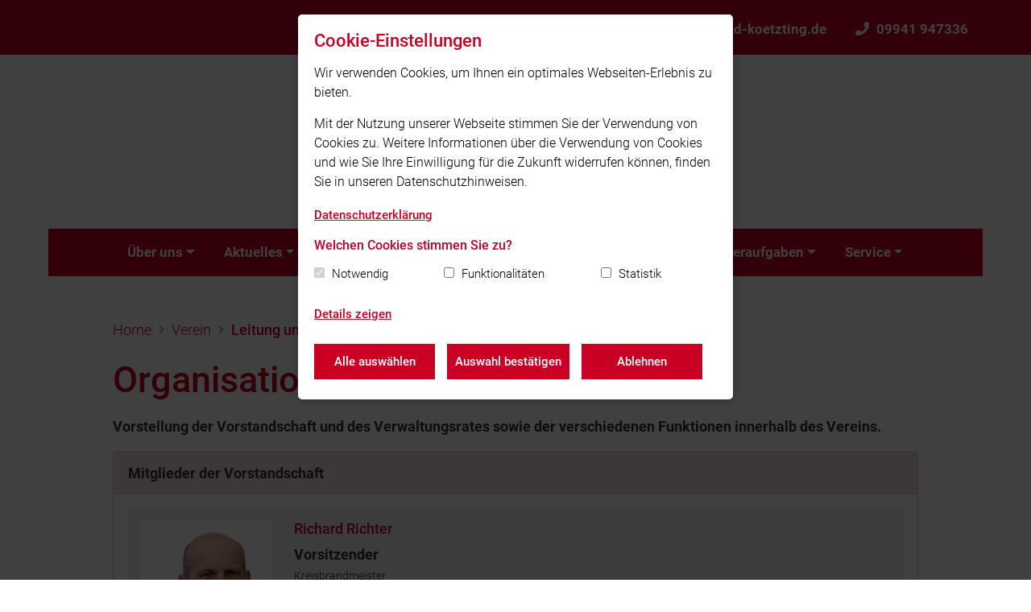

--- FILE ---
content_type: text/html; charset=utf-8
request_url: https://www.feuerwehr-bad-koetzting.de/verein/vorstandschaft/
body_size: 22422
content:

<!doctype html>
<html lang="de" data-language="de">
<head>
    <meta charset="utf-8">
    <meta name="viewport" content="width=device-width, initial-scale=1, shrink-to-fit=no">
    <link rel="apple-touch-icon" sizes="180x180" href="/static/images/fav/apple-touch-icon.png">
    <link rel="icon" type="image/png" sizes="32x32" href="/static/images/fav/favicon-32x32.png">
    <link rel="icon" type="image/png" sizes="16x16" href="/static/images/fav/favicon-16x16.png">
    <link rel="manifest" href="/static/images/fav/site.webmanifest">
    <link rel="shortcut icon" href="/static/images/fav/favicon.ico">
    <meta name="msapplication-config" content="/static/images/fav/browserconfig.xml">
    <meta name="msapplication-TileColor" content="#ffffff">
    <meta name="theme-color" content="#c90024">
    
    <link rel="stylesheet" href="/static/CACHE/css/output.9a0e52fc4700.css" type="text/css">
    

    
    
    <script type="text/javascript">
        function documentReadyCall() {
        }

        function initMap() {
        }
    </script>
    <!-- @formatter:off -->
    <title>Organisation des Feuerwehrvereins - Feuerwehr der Stadt Bad Kötzting</title>
    <!-- @formatter:on -->
    <meta name="description" content=""/>

    
        <script>
            
            var gaProperty = 'UA-64558692-2';
            
            var disableStr = 'ga-disable-' + gaProperty;
            if (document.cookie.indexOf(disableStr + '=true') > -1) {
                window[disableStr] = true;
            }

            

            function gaOptout() {
                document.cookie = disableStr + '=true; expires=Thu, 31 Dec 2099 23:59:59 UTC; path=/';
                window[disableStr] = true;
                
                    document.cookie = 'ga-disable-G-3BS0X7M9KJ=true; expires=Thu, 31 Dec 2099 23:59:59 UTC; path=/';
                
                alert('Das Tracking durch Google Analytics wurde in Ihrem Browser für diese Website deaktiviert.');
            }

            function ga_code() {
                (function (i, s, o, g, r, a, m) {
                    i['GoogleAnalyticsObject'] = r;
                    i[r] = i[r] || function () {
                        (i[r].q = i[r].q || []).push(arguments)
                    }, i[r].l = 1 * new Date();
                    a = s.createElement(o),
                        m = s.getElementsByTagName(o)[0];
                    a.async = 1;
                    a.src = g;
                    m.parentNode.insertBefore(a, m)
                })(window, document, 'script', 'https://www.google-analytics.com/analytics.js', 'ga');

                ga('create', 'UA-64558692-2', 'auto');

                
                    ga('create', 'G-3BS0X7M9KJ', 'auto', 'clientTracker');
                

                ga('set', 'anonymizeIp', true);
                ga('send', 'pageview');

                
                    ga('clientTracker.set', 'anonymizeIp', true);
                    ga('clientTracker.send', 'pageview');
                
            }
        </script>
    

    <script type="text/javascript">
        var trigger_functions = [];
    </script>
    
        
    
</head>
<body class="">


<header>
    
<nav class="navbar navbar-meta-navigation">
    <div class="container">
        
        <div class="navbar-nav ml-auto navbar-meta-navigation-right">
            
                <div class="nav-item">
                    <a class="nav-link" href="mailto:webmaster@feuerwehr-bad-koetzting.de">
                        <i class="fas fa-envelope"></i>webmaster@feuerwehr-bad-koetzting.de</a>
                </div>
            
            
                <div class="nav-item">
                    <a class="nav-link" href="tel:09941 947336">
                        <i class="fas fa-phone"></i>09941 947336</a>
                </div>
            

            



        </div>
    </div>
</nav>
    <div class="container">
        <div class="navigation-logo nav-padding clearfix navigation-logo-large">
            <a class="navbar-brand clearfix" href="/">
                <div class="navbar-brand-inner">
                    
                        <img class="logo" alt="Feuerwehr der Stadt Bad Kötzting"
                             src="/media/Wappen-FF_GNjBD4E.jpg">
                    
                    
                        <h2 class="navigation-logo-title">Feuerwehr der Stadt Bad Kötzting</h2>
                    
                </div>
            </a>
        </div>

        <nav class="navbar navbar-expand-xl navbar-main-navigation nav-padding">
            <button class="navbar-toggler" type="button" data-toggle="collapse"
                    data-target="#navbarSupportedContent"
                    aria-controls="navbarSupportedContent" aria-expanded="false" aria-label="Toggle navigation">
                <span class="navbar-toggler-icon">Menü</span></button>
            <div class="collapse navbar-collapse" id="navbarSupportedContent">
                <ul class="navbar-nav mr-auto flex-wrap">
                    


    
        <li class="nav-item dropdown">
            
                <a class="nav-link dropdown-toggle"
                   href="/uber-uns/">Über uns</a>
            
            <ul class="dropdown-menu">
                


    
        <li class="nav-item">
            
                <a class="nav-link"
                   href="/uber-uns/ansprechpartner/">Ansprechpartner</a>
            
        </li>
    

    
        <li class="nav-item">
            
                <a class="nav-link"
                   href="/uber-uns/feuerwehrzentrum/">Feuerwehrzentrum</a>
            
        </li>
    

    
        <li class="nav-item dropdown dropdown-submenu">
            
                <a class="nav-link dropdown-toggle"
                   href="/uber-uns/historie/geschichte-der-feuerwehr-bad-kotzting/">Historie</a>
            
            <ul class="dropdown-menu dropdown--dropdown-submenu">
                


    
        <a class="nav-link"
           href="/uber-uns/historie/geschichte-der-feuerwehr-bad-kotzting/">Geschichte der Feuerwehr Bad Kötzting</a>
    

    
        <a class="nav-link"
           href="/uber-uns/historie/geratehauser/">Entwicklung der Gerätehäuser</a>
    

    
        <a class="nav-link"
           href="/uber-uns/historie/ehemalige-fuhrungskrafte/">Ehemalige Führungskräfte</a>
    

            </ul>
        </li>
    


            </ul>
        </li>
    

    
        <li class="nav-item dropdown">
            
                <a class="nav-link dropdown-toggle"
                   href="/aktuelles/">Aktuelles</a>
            
            <ul class="dropdown-menu">
                


    
        <li class="nav-item">
            
                <a class="nav-link"
                   href="/aktuelles/berichte/">Berichte</a>
            
        </li>
    

    
        <li class="nav-item">
            
                <a class="nav-link"
                   href="/aktuelles/einsatzberichte/">Einsätze</a>
            
        </li>
    

    
        <li class="nav-item">
            
                <a class="nav-link"
                   href="/aktuelles/terminkalender/">Termine</a>
            
        </li>
    


            </ul>
        </li>
    

    
        <li class="nav-item dropdown">
            
                <a class="nav-link dropdown-toggle"
                   href="/aktive-mannschaft/organisation/">Aktive Mannschaft</a>
            
            <ul class="dropdown-menu">
                


    
        <li class="nav-item">
            
                <a class="nav-link"
                   href="/aktive-mannschaft/organisation/">Leitung und Organisation</a>
            
        </li>
    

    
        <li class="nav-item">
            
                <a class="nav-link"
                   href="/aktive-mannschaft/jugendfeuerwehr/">Jugendfeuerwehr</a>
            
        </li>
    

    
        <li class="nav-item">
            
                <a class="nav-link"
                   href="/aktive-mannschaft/fahrzeuge/">Fahrzeuge</a>
            
        </li>
    

    
        <li class="nav-item">
            
                <a class="nav-link"
                   href="/aktive-mannschaft/mitmachen/">Mitmachen!</a>
            
        </li>
    


            </ul>
        </li>
    

    
        <li class="nav-item dropdown">
            
                <a class="nav-link dropdown-toggle active"
                   href="/verein/vorstandschaft/">Verein</a>
            
            <ul class="dropdown-menu">
                


    
        <li class="nav-item">
            
                <a class="nav-link active"
                   href="/verein/vorstandschaft/">Leitung und Organisation</a>
            
        </li>
    

    
        <li class="nav-item">
            
                <a class="nav-link"
                   href="/verein/abzeichen-ehrungen-und-fahnen/">Abzeichen, Ehrungen und Fahnen</a>
            
        </li>
    

    
        <li class="nav-item">
            
                <a class="nav-link"
                   href="/verein/funktion/">Mitgliedschaft</a>
            
        </li>
    


            </ul>
        </li>
    

    
        <li class="nav-item dropdown">
            
                <a class="nav-link dropdown-toggle"
                   href="/spielmannszug/leitung-und-organisation/">Spielmannszug</a>
            
            <ul class="dropdown-menu">
                


    
        <li class="nav-item">
            
                <a class="nav-link"
                   href="/spielmannszug/leitung-und-organisation/">Leitung und Organisation</a>
            
        </li>
    

    
        <li class="nav-item">
            
                <a class="nav-link"
                   href="/spielmannszug/entwicklung-und-musikstil/">Entwicklung und Musikstil</a>
            
        </li>
    

    
        <li class="nav-item">
            
                <a class="nav-link"
                   href="/spielmannszug/termine-und-auftritte/">Termine und Auftritte</a>
            
        </li>
    


            </ul>
        </li>
    

    
        <li class="nav-item dropdown">
            
                <a class="nav-link dropdown-toggle"
                   href="/sonderaufgaben/">Sonderaufgaben</a>
            
            <ul class="dropdown-menu">
                


    
        <li class="nav-item">
            
                <a class="nav-link"
                   href="/sonderaufgaben/schlauchwagenzug/">Schlauchwagenzug</a>
            
        </li>
    

    
        <li class="nav-item">
            
                <a class="nav-link"
                   href="/sonderaufgaben/ausbildungsstatte/">Ausbildungsstätte</a>
            
        </li>
    


            </ul>
        </li>
    

    
        <li class="nav-item dropdown">
            
                <a class="nav-link dropdown-toggle"
                   href="/service/">Service</a>
            
            <ul class="dropdown-menu">
                


    
        <li class="nav-item">
            
                <a class="nav-link"
                   href="/service/downloads/">Downloads</a>
            
        </li>
    

    
        <li class="nav-item">
            
                <a class="nav-link"
                   href="/service/informationen/">Informationen</a>
            
        </li>
    


            </ul>
        </li>
    


                </ul>
                <button class="navbar-toggler navbar-toggler-mobile" type="button" data-toggle="collapse"
                        data-target="#navbarSupportedContent"
                        aria-controls="navbarSupportedContent" aria-expanded="false"
                        aria-label="Toggle navigation">
                    <span class="navbar-toggler-icon-mobile">&#x2715;</span></button>
            </div>
        </nav>
    </div>
</header>

    <div class="container banner-container--container">
        

<div class="row">
    
        

<div class="col-12">
    
        

    

    
</div>

    
</div>

    </div>


    <main>
        <div class="container">
            <div class="section">
                <div class="content-padding">
                    <nav aria-label="breadcrumb" class="breadcrumb-container">
    <ol class="breadcrumb">
        <li class="breadcrumb-item"><a href="/">Home</a></li>
        
            
                <li class="breadcrumb-item"><a href="/verein/">Verein</a></li>
            
            
        
            
            
                <li class="breadcrumb-item active" aria-current="page"><a
                        href="/verein/vorstandschaft/">Leitung und Organisation</a></li>
            
        
    </ol>
</nav>
                    <h1 class="main-heading page-heading">Organisation des Feuerwehrvereins</h1>
                    <div class="page-description"><div class="text-plugin-container"><p>Vorstellung der Vorstandschaft und des Verwaltungsrates sowie der verschiedenen Funktionen innerhalb des Vereins.</p>
</div></div>
                    

<div class="row">
    
        

<div class="col-12">
    
        

    <div class="panel-element panel-bg-danger">
        <div class="card">
            <div class="card-header">Mitglieder der Vorstandschaft</div>
            <div class="card-body">
                
                    <div class="text-plugin-container"><table border="0" cellpadding="4" cellspacing="4" style="width: 100%;">
	<tbody>
		<tr>
			<td style="text-align: left; vertical-align: top; width: 20%;"><span class="image-element"><picture><source media="(min-width:991px)" srcset="/media/filer_public_thumbnails/filer_public/23/0b/230bd852-6681-459d-988c-a7256e775a46/bild-vorstand-richard_richter-white.jpg__1140x0_q85_crop_subsampling-2.webp"><source media="(min-width:767px)" srcset="/media/filer_public_thumbnails/filer_public/23/0b/230bd852-6681-459d-988c-a7256e775a46/bild-vorstand-richard_richter-white.jpg__992x0_q85_crop_subsampling-2.webp"><source media="(min-width:576px)" srcset="/media/filer_public_thumbnails/filer_public/23/0b/230bd852-6681-459d-988c-a7256e775a46/bild-vorstand-richard_richter-white.jpg__768x0_q85_crop_subsampling-2.webp"><img class="img-fluid" src="/media/filer_public_thumbnails/filer_public/23/0b/230bd852-6681-459d-988c-a7256e775a46/bild-vorstand-richard_richter-white.jpg__576x0_q85_crop_subsampling-2.webp"
                             alt="Bild-Vorstand-Richard Richter-white.JPG"></picture><span class="image-caption">Vorsitzender</span></span></td>
			<td>
			<h4>Richard Richter</h4>

			<p><strong>Vorsitzender</strong><br>
			<small>Kreisbrandmeister</small></p>

			<p> </p>
			</td>
		</tr>
		<tr>
			<td style="vertical-align: top; text-align: left;">
			<h4><span class="image-element"><picture><source media="(min-width:991px)" srcset="/media/filer_public_thumbnails/filer_public/14/71/14715b0c-70ae-4402-ae2e-1ef27bbaae8e/bild-2vorstand-matthias_liebl-white.jpg__1140x0_q85_crop_subsampling-2.webp"><source media="(min-width:767px)" srcset="/media/filer_public_thumbnails/filer_public/14/71/14715b0c-70ae-4402-ae2e-1ef27bbaae8e/bild-2vorstand-matthias_liebl-white.jpg__992x0_q85_crop_subsampling-2.webp"><source media="(min-width:576px)" srcset="/media/filer_public_thumbnails/filer_public/14/71/14715b0c-70ae-4402-ae2e-1ef27bbaae8e/bild-2vorstand-matthias_liebl-white.jpg__768x0_q85_crop_subsampling-2.webp"><img class="img-fluid" src="/media/filer_public_thumbnails/filer_public/14/71/14715b0c-70ae-4402-ae2e-1ef27bbaae8e/bild-2vorstand-matthias_liebl-white.jpg__576x0_q85_crop_subsampling-2.webp"
                             alt="Bild-2.Vorstand-Matthias Liebl-white.JPG"></picture></span></h4>
			</td>
			<td>
			<h4>Matthias Liebl</h4>

			<p><strong>Stellvertetender Vorsitzender</strong><br>
			<small>Löschmeister</small></p>

			<p> </p>
			</td>
		</tr>
	</tbody>
</table>

<hr>
<table border="0" cellpadding="4" cellspacing="4" style="width: 100%;">
	<tbody>
		<tr>
			<td>
			<h4>Schriftführer</h4>

			<p>Florian Raab</p>
			</td>
			<td>
			<h4>Kassier</h4>

			<p>Michael Schötz</p>
			</td>
			<td>
			<h4>Spielmannszugleiter</h4>

			<p>Hans Traurig jun.</p>
			</td>
			<td>
			<h4>Kommandant</h4>

			<p>Michael Weiß</p>
			</td>
			<td>
			<h4>Stv. Kommandant</h4>

			<p>Korbinian Richter</p>
			</td>
		</tr>
	</tbody>
</table></div>
                
            </div>
            
        </div>
    </div>

    
        

    <div class="panel-element panel-bg-default">
        <div class="card">
            <div class="card-header">Mitglieder des Verwaltungsrates</div>
            <div class="card-body">
                
                    <div class="text-plugin-container"><table border="0" cellpadding="4" cellspacing="4" style="width: 100%;">
	<tbody>
		<tr>
			<td style="vertical-align: top;">
			<p>Robert Fleischmann</p>

			<p>Andreas Leitermann</p>

			<p>Gerhard Miethaner</p>
			</td>
			<td style="vertical-align: top;">
			<p>Martin Costa</p>

			<p>Harald Urban</p>

			<p>Erich Miethaner</p>
			</td>
			<td style="vertical-align: top;">
			<p>Lukas Fischer (Jugendwart)</p>

			<p>Florian Heigl</p>

			<p>Andreas Zimmerer</p>
			</td>
		</tr>
	</tbody>
</table></div>
                
            </div>
            
        </div>
    </div>

    
        

    <div class="panel-element panel-bg-default">
        <div class="card">
            <div class="card-header">Kassenprüfer</div>
            <div class="card-body">
                
                    <div class="text-plugin-container"><p>Matthias Hamberger</p>

<p>Gerhard Richter</p>
</div>
                
            </div>
            
        </div>
    </div>

    
</div>

    
</div>

                </div>
            </div>
        </div>
    </main>



<footer>
    <div class="container">
        <div class="footer-inner">
            <div class="content-padding">
                <div class="row">
                    <div class="col-12 col-md-6 col-lg-4">
                        <h4>Unser Leitsatz</h4>
                        <p>Einer für alle - Alle für einen!</p>
                    </div>
                    <div class="col-12 col-md-6 col-lg-5">
                        
                            <h4>Quicklinks</h4>
                            <ul>
                                
                                    
                                        <li>
                                            <a href="https://bad-koetzting.de/startseite/"
                                               target="_blank">Stadt Bad Kötzting</a>
                                        </li>
                                    
                                
                                    
                                        <li>
                                            <a href="http://www.kbi-koetzting.de/"
                                               target="_blank">Feuerwehr-Inspektionsbereich Bad Kötzting</a>
                                        </li>
                                    
                                
                                    
                                        <li>
                                            <a href="https://www.kfv-cham.de/"
                                               target="_blank">Kreisfeuerwehrverband Cham</a>
                                        </li>
                                    
                                
                                    
                                        <li>
                                            <a href="https://www.kvcham.brk.de/rettungsdienst/standorte/rettungswachen/bad-koetzting.html"
                                               target="_blank">Rettungswache BRK Bad Kötzting</a>
                                        </li>
                                    
                                
                                    
                                        <li>
                                            <a href="https://www.polizei.bayern.de/oberpfalz/wir/organisation/dienststellen/index.html/91748"
                                               target="_blank">Polizeiinspektion Bad Kötzting</a>
                                        </li>
                                    
                                
                            </ul>
                        
                    </div>
                    <div class="col-12 col-md-12 col-lg-3">
                        
                            <h4>Social Media</h4>
                            <p>Auch unterwegs immer auf dem Laufenden bleiben? Bleiben Sie mit uns in Kontakt und
                                vernetzen Sie sich mit uns!</p>
                            <div class="footer-icons hi-icon-effect-8">
                                
                                    <a target="_blank" href="https://www.facebook.com/Freiwillige.Feuerwehr.Bad.Koetzting/"
                                       class="fab fa-facebook-f"></a>
                                
                                
                                    <a target="_blank" href="https://www.instagram.com/feuerwehr.badkoetzting/"
                                       class="fab fa-instagram"></a>
                                
                                
                                
                                
                                
                                

                            </div>
                        
                    </div>
                </div>
                <div class="footer-bottom">
                    <div class="row">
                        <div class="col-12 col-lg-4 margin-top-20">
                            <div class="footer-feuerwehr-title">
                                © 2026 Feuerwehr der Stadt Bad Kötzting
                            </div>
                        </div>
                        <div class="col-12 col-lg-8 margin-top-20">
                            <a href="/impressum">Impressum</a> | <a href="/datenschutz">Datenschutz</a> | <a href="#"
                                                                                                             class="btn-cookie-settings">Cookie-Einstellungen</a>
                        </div>
                        <a href="#" id="scrollToTop"><i class="fal fa-angle-up"></i></a>
                    </div>
                </div>
            </div>
        </div>
    </div>
</footer>
<div id="cookieConsent"></div>
<script src="/static/CACHE/js/output.fc97ac05b30e.js"></script>


</body>
</html>
